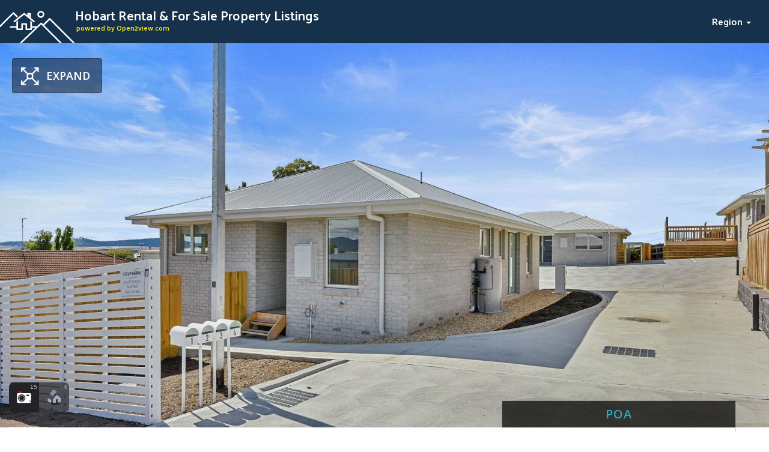

--- FILE ---
content_type: text/html; charset=utf-8
request_url: https://hobartrentalproperties.com.au/properties/801758
body_size: 10180
content:
<!DOCTYPE html>
<html lang='en'>
  <head>
    <title>Hobart Rental &amp; For Sale Property Listings</title>

    <meta name="csrf-param" content="authenticity_token" />
<meta name="csrf-token" content="AdK5gATTJNT4lhE1UmxHhzLV2MJFhDYRVNGblLvm46afpnXgvKkQ3Ndip9N-CoH6YEjVeXHnaDI7OUL_bX8Viw" />

    <meta name="viewport" content="width=device-width, initial-scale=1">
    <meta name="msapplication-tap-highlight" content="no" />

    <meta name="robots" content="all" />

    <meta name="description" content="Hobart Rental &amp; For Sale Property Listings - Property #801758 - 17 Bryant Street" />
    <meta name="keywords" content="Tasmania, Hobart, australia, real estate australia, real estate, property, properties, housing, beach, bach, harcourts, houses, home, homes for sale, houses for sale, realtor, farms, commercial, rural, residential, businesses, rent, rental, to let, to buy, offices, auction, lifestyle block, for sale, agents, industrial listings, waterfront, premium real estate" />

    <link rel="stylesheet" media="all" href="/assets/public-b7cba62ac895289f71674e345b03873007d8b4ba42171347536c3b0784c595bd.css" data-turbolinks-track="reload" />

      <script src='https://api.mapbox.com/mapbox-gl-js/v0.44.2/mapbox-gl.js' data-mapbox-key="pk.eyJ1Ijoib3BlbjJ2aWV3IiwiYSI6ImNqZ3llZ3I2bzAyenQyeG16ZmlzYXNnZmwifQ.iqKqV5t2p1-1-qUsv0zSdw"></script>
      <link href='https://api.mapbox.com/mapbox-gl-js/v0.44.2/mapbox-gl.css' rel='stylesheet' />

    <script
      src="https://code.jquery.com/jquery-3.3.1.min.js"
      integrity="sha256-FgpCb/KJQlLNfOu91ta32o/NMZxltwRo8QtmkMRdAu8="
      crossorigin="anonymous">
    </script>

    <script src="https://code.jquery.com/ui/1.12.1/jquery-ui.min.js"></script>

    <script src="https://cdnjs.cloudflare.com/ajax/libs/bootstrap-select/1.12.4/js/bootstrap-select.min.js"></script>

    <script src="/assets/public-ca291876ed19330a010e6e485a578ea9f47afc8328bb34178a90d56c90a1de35.js" data-turbolinks-track="reload" defer="defer"></script>

    
  </head>

  <body class="properties show" data-property-id="801758">

    <section class='header'>

  <div class='header-strip'>
  <div class="header-top container-fluid">

    <div class='row'>
      <a href='/' class='wrapper'>
        <h1 class='title title-main' title='Hobart Rental &amp; For Sale Property Listings'>Hobart Rental &amp; For Sale Property Listings</h1>
        <span class='title title-sub'>powered by Open2view.com</span>
      </a>

      <div class='nav'>

        <!-- <li class='btn-menu'>-</li> -->
        <!--- <li class='button'>In this area</li>-->
        <div class='button'>

          <div class='title'>Region <span class='caret'></span></div>

          <div class='burger icon'></div>

          <div class='menu-list'>
  <ul>
    <li class='burger icon'></li>
    <li>
      <a title="East Coast Tas - Properties for sale" href="//eastcoasttaspropertiesforsale.com.au">East Coast Tas - Properties for sale</a>
    </li>
    <li>
      <a title="Avalonbeachproperty.com.au" href="//avalonbeachproperty.com.au">Avalonbeachproperty.com.au</a>
    </li>
    <li>
      <a title="Elanoraheightsproperty.com.au" href="//elanoraheightsproperty.com.au">Elanoraheightsproperty.com.au</a>
    </li>
    <li>
      <a title="Newportproperty.com.au" href="//newportproperty.com.au">Newportproperty.com.au</a>
    </li>
    <li>
      <a title="Belroseproperty.com.au" href="//belroseproperty.com.au">Belroseproperty.com.au</a>
    </li>
    <li>
      <a title="Lanecoveforsale.com.au" href="//lanecoveforsale.com.au">Lanecoveforsale.com.au</a>
    </li>
    <li>
      <a title="Kirribilliproperty.com.au" href="//kirribilliproperty.com.au">Kirribilliproperty.com.au</a>
    </li>
    <li>
      <a title="Rosevilleproperty.com" href="//rosevilleproperty.com.au">Rosevilleproperty.com</a>
    </li>
    <li>
      <a title="Deerparkpropertiesforsale" href="//deerparkpropertiesforsale.com.au">Deerparkpropertiesforsale</a>
    </li>
    <li>
      <a title="Daptoforsale.com" href="//daptoforsale.com.au">Daptoforsale.com</a>
    </li>
    <li>
      <a title="Araratpropertiesforsale" href="//araratpropertiesforsale.com.au">Araratpropertiesforsale</a>
    </li>
    <li>
      <a title="Echucapropertiesforsale" href="//echucapropertiesforsale.com.au">Echucapropertiesforsale</a>
    </li>
    <li>
      <a title="Heathcotepropertiesforsale" href="//heathcotepropertiesforsale.com.au">Heathcotepropertiesforsale</a>
    </li>
    <li>
      <a title="Maryboroughpropertiesforsale" href="//maryboroughpropertiesforsale.com.au">Maryboroughpropertiesforsale</a>
    </li>
    <li>
      <a title="Wedderburnpropertiesforsale" href="//wedderburnpropertiesforsale.com.au">Wedderburnpropertiesforsale</a>
    </li>
    <li>
      <a title="Ballaratpropertiesforsale" href="//ballaratpropertiesforsale.com.au">Ballaratpropertiesforsale</a>
    </li>
    <li>
      <a title="Castlemainepropertiesforsale" href="//castlemainepropertiesforsale.com.au">Castlemainepropertiesforsale</a>
    </li>
    <li>
      <a title="Countryliferealestate" href="//countryliferealestate.com.au">Countryliferealestate</a>
    </li>
    <li>
      <a title="West Gippsland Real Estate " href="//westgippslandrealestate.com.au">West Gippsland Real Estate </a>
    </li>
    <li>
      <a title="Traralgon Properties " href="//traralgonproperties.com.au">Traralgon Properties </a>
    </li>
    <li>
      <a title="Bairnsdale Properties" href="//bairnsdaleproperties.com.au">Bairnsdale Properties</a>
    </li>
    <li>
      <a title="Sale Properties" href="//saleproperties.com.au">Sale Properties</a>
    </li>
    <li>
      <a title="Central Gippsland Real Estate " href="//centralgippslandrealestate.com.au">Central Gippsland Real Estate </a>
    </li>
    <li>
      <a title="East Gippsland Real Estate " href="//eastgippslandrealestate.com.au">East Gippsland Real Estate </a>
    </li>
    <li>
      <a title="Hamiltonproperties" href="//hamiltonproperties.com.au">Hamiltonproperties</a>
    </li>
    <li>
      <a title="Bendigopropertyforsale" href="//bendigopropertyforsale.com.au">Bendigopropertyforsale</a>
    </li>
    <li>
      <a title="Bendigopropertysales" href="//bendigopropertysales.com.au">Bendigopropertysales</a>
    </li>
    <li>
      <a title="Bendigohousingmarket" href="//bendigohousingmarket.com.au">Bendigohousingmarket</a>
    </li>
    <li>
      <a title="Southcoastforsale" href="//southcoastforsale.com.au">Southcoastforsale</a>
    </li>
    <li>
      <a title="Winecoastrealestate" href="//winecoastrealestate.com.au">Winecoastrealestate</a>
    </li>
    <li>
      <a title="Subiaco Local Real Estate" href="//realestatesubiaco.com.au">Subiaco Local Real Estate</a>
    </li>
    <li>
      <a title="Properties for sale in Hobart, Tasmania" href="//propertiesforsaleinhobarttasmania.com.au">Properties for sale in Hobart, Tasmania</a>
    </li>
    <li>
      <a title="Hobart Real Estate Listings" href="//hobart-real-estate.com.au">Hobart Real Estate Listings</a>
    </li>
    <li>
      <a title="Hobart Rental &amp; For Sale Property Listings" href="//hobartrentalproperties.com.au">Hobart Rental &amp; For Sale Property Listings</a>
    </li>
    <li>
      <a title="Southern Tasmanian Real Estate" href="//southerntasmanianrealestate.com.au">Southern Tasmanian Real Estate</a>
    </li>
    <li>
      <a title="Rural Tasmanian Real Estate Listings" href="//ruraltasmanianrealestate.com.au">Rural Tasmanian Real Estate Listings</a>
    </li>
    <li>
      <a title="New Norfolk &amp; Derwent Valley Properties for sale" href="//newnorfolkpropertiesforsale.com.au">New Norfolk &amp; Derwent Valley Properties for sale</a>
    </li>
    <li>
      <a title="Tasman Peninsula Properties for sale" href="//tasmanpeninsulaproperties.com.au">Tasman Peninsula Properties for sale</a>
    </li>
    <li>
      <a title="Huon Valley TAS Properties for sale" href="//huonvalleyproperties.com.au">Huon Valley TAS Properties for sale</a>
    </li>
    <li>
      <a title="Kingborough Tas Real Estate" href="//kingboroughrealestate.com.au">Kingborough Tas Real Estate</a>
    </li>
    <li>
      <a title="Properties for Sale in Queensland" href="//queenslandpropertyforsale.com.au">Properties for Sale in Queensland</a>
    </li>
    <li>
      <a title="Properties for Sale in Carindale" href="//carindalepropertiesforsale.com.au">Properties for Sale in Carindale</a>
    </li>
    <li>
      <a title="Properties for Sale in Toowong" href="//toowongpropertiesforsale.com.au">Properties for Sale in Toowong</a>
    </li>
    <li>
      <a title="Properties for Sale in Everton Park" href="//evertonparkpropertiesforsale.com.au">Properties for Sale in Everton Park</a>
    </li>
    <li>
      <a title="Properties for Sale in Chermside " href="//chermsidepropertiesforsale.com.au">Properties for Sale in Chermside </a>
    </li>
    <li>
      <a title="Redlands Properties for Sale" href="//propertyforsaleinredlands.com.au">Redlands Properties for Sale</a>
    </li>
    <li>
      <a title="Inner Brisbane Properties for Sale" href="//innerbrisbanepropertiesforsale.com.au">Inner Brisbane Properties for Sale</a>
    </li>
    <li>
      <a title="Properties for Sale in Brisbane City" href="//brisbanecitypropertiesforsale.com.au">Properties for Sale in Brisbane City</a>
    </li>
    <li>
      <a title="Properties for Sale in Bribie Island" href="//bribieislandpropertiesforsale.com.au">Properties for Sale in Bribie Island</a>
    </li>
    <li>
      <a title="Properties for Sale in Aspley" href="//aspleypropertiesforsale.com.au">Properties for Sale in Aspley</a>
    </li>
    <li>
      <a title="Properties for Sale in Redcliffe" href="//redcliffepropertiesforsale.com.au">Properties for Sale in Redcliffe</a>
    </li>
    <li>
      <a title="Lismoreforsale.com.au" href="//lismoreforsale.com.au">Lismoreforsale.com.au</a>
    </li>
    <li>
      <a title="Stgeorgeforsale.com.au" href="//stgeorgeforsale.com.au">Stgeorgeforsale.com.au</a>
    </li>
    <li>
      <a title="Portmacquarieproperty.com" href="//portmacquarieproperty.com.au">Portmacquarieproperty.com</a>
    </li>
    <li>
      <a title="Realestatemansfield" href="//realestatemansfield.com.au">Realestatemansfield</a>
    </li>
    <li>
      <a title="Highcountryproperties" href="//highcountryproperties.com.au">Highcountryproperties</a>
    </li>
    <li>
      <a title="Circularheadrealestate" href="//circularheadrealestate.com.au">Circularheadrealestate</a>
    </li>
    <li>
      <a title="Westcoasttasmaniarealestate" href="//westcoasttasmaniarealestate.com.au">Westcoasttasmaniarealestate</a>
    </li>
    <li>
      <a title="Portsorellrealestate" href="//portsorellrealestate.com.au">Portsorellrealestate</a>
    </li>
    <li>
      <a title="Shearwaterrealestate" href="//shearwaterrealestate.com.au">Shearwaterrealestate</a>
    </li>
    <li>
      <a title="Wynyardrealestate" href="//wynyardrealestate.com.au">Wynyardrealestate</a>
    </li>
    <li>
      <a title="Pottsville Property" href="//pottsvilleproperty.com.au">Pottsville Property</a>
    </li>
    <li>
      <a title="Cronulla Property" href="//cronullaproperty.com.au">Cronulla Property</a>
    </li>
    <li>
      <a title="Sorrento Real Estate" href="//sorrentoproperty.com.au">Sorrento Real Estate</a>
    </li>
    <li>
      <a title="Warwick Real Estate" href="//warwickproperty.com.au">Warwick Real Estate</a>
    </li>
    <li>
      <a title="Real Estate for Sale in Brisbane Bayside" href="//realestatebrissybayside.com.au">Real Estate for Sale in Brisbane Bayside</a>
    </li>
    <li>
      <a title="Brisbane Real Estate for Sale" href="//brisbanerealestateforsale.com.au">Brisbane Real Estate for Sale</a>
    </li>
    <li>
      <a title="Properties for Sale Brisbane Bayside" href="//propertiesforsalebrisbanebayside.com.au">Properties for Sale Brisbane Bayside</a>
    </li>
    <li>
      <a title="Brisbane Bayside Real Estate" href="//brisbanebaysiderealestate.com.au">Brisbane Bayside Real Estate</a>
    </li>
    <li>
      <a title="Real Estate for Sale Redlands" href="//realestateforsaleredlands.com.au">Real Estate for Sale Redlands</a>
    </li>
    <li>
      <a title="Real Estate for Sale Brisbane" href="//realestateforsalebrisbane.com.au">Real Estate for Sale Brisbane</a>
    </li>
    <li>
      <a title="Inner Brisbane Real Estate" href="//innerbrisbanerealestate.com.au">Inner Brisbane Real Estate</a>
    </li>
    <li>
      <a title="Brisbane Property for Sale" href="//brisbanepropertyforsale.com.au">Brisbane Property for Sale</a>
    </li>
    <li>
      <a title="Redlands Property for Sale" href="//redlandspropertyforsale.com.au">Redlands Property for Sale</a>
    </li>
    <li>
      <a title="Redland Properties for Sale" href="//redlandspropertiesforsale.com.au">Redland Properties for Sale</a>
    </li>
    <li>
      <a title="Paradise Point Property for Sale" href="//paradisepointpropertyforsale.com.au">Paradise Point Property for Sale</a>
    </li>
    <li>
      <a title="Runaway Bay Properties for Sale" href="//runawaybaypropertiesforsale.com.au">Runaway Bay Properties for Sale</a>
    </li>
    <li>
      <a title="Hope Island Properties for Sale" href="//hopeislandpropertiesforsale.com.au">Hope Island Properties for Sale</a>
    </li>
    <li>
      <a title="Helensvale Properties for Sale" href="//helensvalepropertiesforsale.com.au">Helensvale Properties for Sale</a>
    </li>
    <li>
      <a title="Oxenford Properties for Sale" href="//oxenfordpropertiesforsale.com.au">Oxenford Properties for Sale</a>
    </li>
    <li>
      <a title="Coomera Properties for Sale" href="//coomerapropertiesforsale.com.au">Coomera Properties for Sale</a>
    </li>
    <li>
      <a title="Pimpama Properties for Sale" href="//pimpamapropertiesforsale.com.au">Pimpama Properties for Sale</a>
    </li>
    <li>
      <a title="Ormeau Properties for Sale" href="//ormeaupropertiesforsale.com.au">Ormeau Properties for Sale</a>
    </li>
    <li>
      <a title="Mount Tamborine Property for Sale" href="//mounttamborinepropertyforsale.com.au">Mount Tamborine Property for Sale</a>
    </li>
    <li>
      <a title="Jimboomba Properties for Sale" href="//jimboombapropertiesforsale.com.au">Jimboomba Properties for Sale</a>
    </li>
    <li>
      <a title="Pacific Pines Properties for Sale" href="//pacificpinespropertiesforsale.com.au">Pacific Pines Properties for Sale</a>
    </li>
    <li>
      <a title="Nerang Properties for Sale" href="//nerangpropertiesforsale.com.au">Nerang Properties for Sale</a>
    </li>
    <li>
      <a title="Southport Properties for Sale" href="//southportpropertiesforsale.com.au">Southport Properties for Sale</a>
    </li>
    <li>
      <a title="Surfers Paradise Properties for Sale" href="//surfersparadisepropertiesforsale.com.au">Surfers Paradise Properties for Sale</a>
    </li>
    <li>
      <a title="Broadbeach Properties for Sale" href="//broadbeachpropertiesforsale.com.au">Broadbeach Properties for Sale</a>
    </li>
    <li>
      <a title="Robina Properties for Sale" href="//robinapropertiesforsale.com.au">Robina Properties for Sale</a>
    </li>
    <li>
      <a title="Burleigh Heads Properties for Sale" href="//burleighpropertiesforsale.com.au">Burleigh Heads Properties for Sale</a>
    </li>
    <li>
      <a title="Palm Beach Properties for Sale" href="//palmbeachpropertiesforsale.com.au">Palm Beach Properties for Sale</a>
    </li>
    <li>
      <a title="Tugun Properties for Sale" href="//tugunpropertiesforsale.com.au">Tugun Properties for Sale</a>
    </li>
    <li>
      <a title="Gold Coast Properties for Sale" href="//goldcoastpropertiesforsale.com.au">Gold Coast Properties for Sale</a>
    </li>
    <li>
      <a title="Far North Qld Properties for Sale" href="//farnorthqldpropertiesforsale.com.au">Far North Qld Properties for Sale</a>
    </li>
    <li>
      <a title="Port Douglas Property for Sale" href="//portdouglaspropertyforsale.com.au">Port Douglas Property for Sale</a>
    </li>
    <li>
      <a title="Fraser Coast Properties for Sale" href="//frasercoastpropertiesforsale.com.au">Fraser Coast Properties for Sale</a>
    </li>
    <li>
      <a title="Hervey Bay Property for Sale" href="//herveybaypropertyforsale.com.au">Hervey Bay Property for Sale</a>
    </li>
    <li>
      <a title="Gladstone Property for Sale" href="//gladstonepropertyforsale.com.au">Gladstone Property for Sale</a>
    </li>
    <li>
      <a title="Bundaberg Property for Sale" href="//bundabergpropertyforsale.com.au">Bundaberg Property for Sale</a>
    </li>
    <li>
      <a title="Mackay Property for Sale" href="//mackaypropertyforsale.com.au">Mackay Property for Sale</a>
    </li>
    <li>
      <a title="Rockhampton Property for Sale" href="//rockhamptonpropertyforsale.com.au">Rockhampton Property for Sale</a>
    </li>
    <li>
      <a title="Townsville Property for Sale" href="//townsvillepropertyforsale.com.au">Townsville Property for Sale</a>
    </li>
    <li>
      <a title="Cairns Properties for Sale" href="//cairnspropertiesforsale.com.au">Cairns Properties for Sale</a>
    </li>
    <li>
      <a title="Sunshine Coast Hinterland Real Estate" href="//sunshinecoasthinterlandrealestate.com.au">Sunshine Coast Hinterland Real Estate</a>
    </li>
    <li>
      <a title="Bribie Island Property for Sale" href="//bribieislandpropertyforsale.com.au">Bribie Island Property for Sale</a>
    </li>
    <li>
      <a title="Gympie Property for Sale" href="//gympiepropertyforsale.com.au">Gympie Property for Sale</a>
    </li>
    <li>
      <a title="Maroochydore Property for Sale" href="//maroochydorepropertyforsale.com.au">Maroochydore Property for Sale</a>
    </li>
    <li>
      <a title="Nambour Property for Sale" href="//nambourpropertyforsale.com.au">Nambour Property for Sale</a>
    </li>
    <li>
      <a title="Caloundra Property for Sale" href="//caloundrapropertyforsale.com.au">Caloundra Property for Sale</a>
    </li>
    <li>
      <a title="Southcoast Property For Sale" href="//southcoastpropertyforsale.com.au">Southcoast Property For Sale</a>
    </li>
    <li>
      <a title="Northern Beaches Forsale" href="//northernbeachesforsale.com.au">Northern Beaches Forsale</a>
    </li>
    <li>
      <a title="Wollongong For Sale" href="//wollongongforsale.com.au">Wollongong For Sale</a>
    </li>
    <li>
      <a title="Murwillumbah Property" href="//murwillumbahproperty.com.au">Murwillumbah Property</a>
    </li>
    <li>
      <a title="Casuarina Property" href="//casuarinaproperty.com.au">Casuarina Property</a>
    </li>
    <li>
      <a title="Sydney East For Sale" href="//sydneyeastforsale.com.au">Sydney East For Sale</a>
    </li>
    <li>
      <a title="Sydney CBD Realestate" href="//sydneycbdrealestate.com.au">Sydney CBD Realestate</a>
    </li>
    <li>
      <a title="Central Coast Property " href="//centralcoastforsale.com.au">Central Coast Property </a>
    </li>
    <li>
      <a title="Tweed Heads Property" href="//tweedheadsproperty.com.au">Tweed Heads Property</a>
    </li>
    <li>
      <a title="South Sydney Real Estate" href="//realestatesouthsydney.com.au">South Sydney Real Estate</a>
    </li>
    <li>
      <a title="ACT For Sale" href="//actforsale.com.au">ACT For Sale</a>
    </li>
    <li>
      <a title="Kingscliff Property" href="//kingscliffproperty.com.au">Kingscliff Property</a>
    </li>
    <li>
      <a title="Brassall Property For Sale" href="//brassallpropertyforsale.com.au">Brassall Property For Sale</a>
    </li>
    <li>
      <a title="Scarborough Real Estate" href="//scarboroughproperty.com.au">Scarborough Real Estate</a>
    </li>
    <li>
      <a title="Noosa Hinterland Property for Sale" href="//noosahinterlandpropertyforsale.com.au">Noosa Hinterland Property for Sale</a>
    </li>
    <li>
      <a title="Tewantin Property for Sale" href="//tewantinforsale.com.au">Tewantin Property for Sale</a>
    </li>
    <li>
      <a title="North Lakes Property for Sale" href="//northlakesforsale.com.au">North Lakes Property for Sale</a>
    </li>
    <li>
      <a title="Harristown Real Estate" href="//harristownrealestate.com.au">Harristown Real Estate</a>
    </li>
    <li>
      <a title="North Toowoomba Real Estate" href="//northtoowoombarealestate.com.au">North Toowoomba Real Estate</a>
    </li>
    <li>
      <a title="Centenary Heights Real Estate" href="//centenaryheightsrealestate.com.au">Centenary Heights Real Estate</a>
    </li>
    <li>
      <a title="Forest Lake Property for Sale" href="//forestlakeproperty.com.au">Forest Lake Property for Sale</a>
    </li>
    <li>
      <a title="Brassall Realestate" href="//brassallrealestate.com.au">Brassall Realestate</a>
    </li>
    <li>
      <a title="Ripley Real Estate" href="//ripleyvaleyrealestate.com.au">Ripley Real Estate</a>
    </li>
    <li>
      <a title="Flinders View Real Estate" href="//flindersviewrealestate.com.au">Flinders View Real Estate</a>
    </li>
    <li>
      <a title="Yamanto Real Estate" href="//yamantorealestate.com.au">Yamanto Real Estate</a>
    </li>
    <li>
      <a title="Wilsonton Real Estate" href="//wilsontonrealestate.com.au">Wilsonton Real Estate</a>
    </li>
    <li>
      <a title="Perth Real Estate" href="//perthrealestateforsale.com.au">Perth Real Estate</a>
    </li>
    <li>
      <a title="Springfield Lakes Real Estate" href="//realestatespringfieldlakes.com.au">Springfield Lakes Real Estate</a>
    </li>
    <li>
      <a title="Wanneroo Real Estate" href="//realestatewanneroo.com.au">Wanneroo Real Estate</a>
    </li>
    <li>
      <a title="Your Secret Harbour Real Estate Website" href="//secretharbourrealestate.com.au">Your Secret Harbour Real Estate Website</a>
    </li>
    <li>
      <a title="Mandurah Real Estate" href="//propertymandurah.com.au">Mandurah Real Estate</a>
    </li>
    <li>
      <a title="Clare Valley Properties for sale" href="//clarevalleypropertiesforsale.com.au">Clare Valley Properties for sale</a>
    </li>
    <li>
      <a title="Copper Coast Properties for sale" href="//coppercoastpropertiesforsale.com.au">Copper Coast Properties for sale</a>
    </li>
    <li>
      <a title="Yorke Peninsula Properties for sale" href="//yorkepeninsulapropertiesforsale.com.au">Yorke Peninsula Properties for sale</a>
    </li>
    <li>
      <a title="Adelaide Properties For Sale" href="//adelaidepropertiesforsale.com.au">Adelaide Properties For Sale</a>
    </li>
    <li>
      <a title="Launceston Real Estate For Sale" href="//launcestonrealestateforsale.com.au">Launceston Real Estate For Sale</a>
    </li>
    <li>
      <a title="Real Estate in Brisbane" href="//realestateinbrisbane.com.au">Real Estate in Brisbane</a>
    </li>
    <li>
      <a title="Hobart Tasmania Properties for sale" href="//hobartproperties.com.au">Hobart Tasmania Properties for sale</a>
    </li>
  </ul>
</div>

          <div class='background'></div>
        </div>

        <!---<li class='button'>Selling <span class='caret'></span></li>-->
      </div>
    </div>

    <div class='header-icon'></div>
  </div>
</div>
  
  <div class="container-fluid flash-messages">
    <div class="flash-messages"></div>
  </div>

  <div class='container-fluid large-image-container'>
    <div class="large-image-header">
  <div class='large-image'>
    <div id="btn-gallery-show" class="box-center icon" style="display: none;" js-toggle-fullscreen-gallery="" data-gallery-id="gallery-property">Expand</div>
    


      <div class="o2v-gallery inline -no-thumbnails -full-width" data-version="6.0.18" data-gallery-id="gallery-property">
  <div class='foreground'>
    <!-- VERSION: Gallery v6.0.18, Swiper 4.5.3, GUID: gallery-property -->
<div class='container-media'>

  <div class='btn-close' title='Close Popup'>&#10799;</div>

  <div class="image-swiper swiper-container" data-init-selected='1'>

      

    <div class="swiper-wrapper">
      

      <script class='swiper-data' type='application/json'>
        [{"media_type":"photo","html":"\u003cimg src=\"https://au-assets.open2view.io/property_photo_tour/1600/801758/24ea42a8aefa9a1b51b92057fc0436a625251675.jpg\" srcset=\"\" class='swiper-lazy'\u003e\n\u003cdiv class=\"spaceball\"\u003e\u003c/div\u003e"},{"media_type":"photo","html":"\u003cimg src=\"https://au-assets.open2view.io/property_photo_tour/1600/801758/d490440df934a0e39361ea693143bd7d6d5b77ba.jpg\" srcset=\"\" class='swiper-lazy'\u003e\n\u003cdiv class=\"spaceball\"\u003e\u003c/div\u003e"},{"media_type":"photo","html":"\u003cimg src=\"https://au-assets.open2view.io/property_photo_tour/1600/801758/d39ccc505655457a29dc0fbfe23abb8dcc135d0d.jpg\" srcset=\"\" class='swiper-lazy'\u003e\n\u003cdiv class=\"spaceball\"\u003e\u003c/div\u003e"},{"media_type":"photo","html":"\u003cimg src=\"https://au-assets.open2view.io/property_photo_tour/1600/801758/b9c0226811815dc1048c871fb8ff9f004093f52f.jpg\" srcset=\"\" class='swiper-lazy'\u003e\n\u003cdiv class=\"spaceball\"\u003e\u003c/div\u003e"},{"media_type":"photo","html":"\u003cimg src=\"https://au-assets.open2view.io/property_photo_tour/1600/801758/4d9dc0e6eedeb5aad8c7ee75d0a9a5641af8fa5f.jpg\" srcset=\"\" class='swiper-lazy'\u003e\n\u003cdiv class=\"spaceball\"\u003e\u003c/div\u003e"},{"media_type":"photo","html":"\u003cimg src=\"https://au-assets.open2view.io/property_photo_tour/1600/801758/4acbb1dfd3b4a31bf8dfbb5151122880fb7853e3.jpg\" srcset=\"\" class='swiper-lazy'\u003e\n\u003cdiv class=\"spaceball\"\u003e\u003c/div\u003e"},{"media_type":"photo","html":"\u003cimg src=\"https://au-assets.open2view.io/property_photo_tour/1600/801758/cddb7eb1c47839b7223d93bc412edfd6ae4dd74b.jpg\" srcset=\"\" class='swiper-lazy'\u003e\n\u003cdiv class=\"spaceball\"\u003e\u003c/div\u003e"},{"media_type":"photo","html":"\u003cimg src=\"https://au-assets.open2view.io/property_photo_tour/1600/801758/fd13f8378b850898f83ea7651da9b4a932db6d36.jpg\" srcset=\"\" class='swiper-lazy'\u003e\n\u003cdiv class=\"spaceball\"\u003e\u003c/div\u003e"},{"media_type":"photo","html":"\u003cimg src=\"https://au-assets.open2view.io/property_photo_tour/1600/801758/6b09e378404b7a68aac85723f5b2374e8ee167ba.jpg\" srcset=\"\" class='swiper-lazy'\u003e\n\u003cdiv class=\"spaceball\"\u003e\u003c/div\u003e"},{"media_type":"photo","html":"\u003cimg src=\"https://au-assets.open2view.io/property_photo_tour/1600/801758/d487e720e8372c3ff68127898f6e2fc3cf338aeb.jpg\" srcset=\"\" class='swiper-lazy'\u003e\n\u003cdiv class=\"spaceball\"\u003e\u003c/div\u003e"},{"media_type":"photo","html":"\u003cimg src=\"https://au-assets.open2view.io/property_photo_tour/1600/801758/02c3c3f68c3b958b472dc213fcad6190d53efd8d.jpg\" srcset=\"\" class='swiper-lazy'\u003e\n\u003cdiv class=\"spaceball\"\u003e\u003c/div\u003e"},{"media_type":"photo","html":"\u003cimg src=\"https://au-assets.open2view.io/property_photo_tour/1600/801758/69d085f1cf34c69e15d6e4689caa3439948c1a62.jpg\" srcset=\"\" class='swiper-lazy'\u003e\n\u003cdiv class=\"spaceball\"\u003e\u003c/div\u003e"},{"media_type":"photo","html":"\u003cimg src=\"https://au-assets.open2view.io/property_photo_tour/1600/801758/0fa9971d1e2c1a5da2b5c2553f766770ff2cb1db.jpg\" srcset=\"\" class='swiper-lazy'\u003e\n\u003cdiv class=\"spaceball\"\u003e\u003c/div\u003e"},{"media_type":"photo","html":"\u003cimg src=\"https://au-assets.open2view.io/property_photo_tour/1600/801758/277bdaa78d0b3ee9ee5015166885eb13c4e7c018.jpg\" srcset=\"\" class='swiper-lazy'\u003e\n\u003cdiv class=\"spaceball\"\u003e\u003c/div\u003e"},{"media_type":"photo","html":"\u003cimg src=\"https://au-assets.open2view.io/property_photo_tour/1600/801758/56ee4d6ed90266780db722d619730fc18fbfdfaf.jpg\" srcset=\"\" class='swiper-lazy'\u003e\n\u003cdiv class=\"spaceball\"\u003e\u003c/div\u003e"},{"media_type":"floorplan","html":"\u003cdiv class='floorplan' data-width='' data-height=''\u003e\n  \u003cdiv class='wrapper-image'\u003e\n\n    \u003cimg src=\"https://au-assets.open2view.io/property_floor_plan/1600/801758/2d49ef0a79997813bcfc050406cb309c3320d25c.jpg\" class='swiper-lazy'\u003e\n\n    \u003cdiv class='image-shadow'\u003e\n    \u003c/div\u003e\n  \u003c/div\u003e\n\n  \u003cdiv class='wrapper-floorplan-large-images'\u003e\n  \u003c/div\u003e\n\u003c/div\u003e"},{"media_type":"floorplan","html":"\u003cdiv class='floorplan' data-width='' data-height=''\u003e\n  \u003cdiv class='wrapper-image'\u003e\n\n    \u003cimg src=\"https://au-assets.open2view.io/property_floor_plan/1600/801758/8b1bac85840506a65e35eb9ac57dc15fe185ae16.jpg\" class='swiper-lazy'\u003e\n\n    \u003cdiv class='image-shadow'\u003e\n    \u003c/div\u003e\n  \u003c/div\u003e\n\n  \u003cdiv class='wrapper-floorplan-large-images'\u003e\n  \u003c/div\u003e\n\u003c/div\u003e"},{"media_type":"floorplan","html":"\u003cdiv class='floorplan' data-width='' data-height=''\u003e\n  \u003cdiv class='wrapper-image'\u003e\n\n    \u003cimg src=\"https://au-assets.open2view.io/property_floor_plan/1600/801758/735cce32835aa5f1b5a4f3a512b5e63dd80349e8.jpg\" class='swiper-lazy'\u003e\n\n    \u003cdiv class='image-shadow'\u003e\n    \u003c/div\u003e\n  \u003c/div\u003e\n\n  \u003cdiv class='wrapper-floorplan-large-images'\u003e\n  \u003c/div\u003e\n\u003c/div\u003e"},{"media_type":"floorplan","html":"\u003cdiv class='floorplan' data-width='' data-height=''\u003e\n  \u003cdiv class='wrapper-image'\u003e\n\n    \u003cimg src=\"https://au-assets.open2view.io/property_floor_plan/1600/801758/8549fff93fe7ce4e594c33fae8818eadc603c5aa.jpg\" class='swiper-lazy'\u003e\n\n    \u003cdiv class='image-shadow'\u003e\n    \u003c/div\u003e\n  \u003c/div\u003e\n\n  \u003cdiv class='wrapper-floorplan-large-images'\u003e\n  \u003c/div\u003e\n\u003c/div\u003e"}]
      </script>
    </div>

    <div class="swiper-button -prev">
      <svg width="100%" height="100%" viewBox="0 0 73 353" preserveAspectRatio="none" xmlns="http://www.w3.org/2000/svg">
        <path d="M0 0L62 174.5L0 349"
          transform="translate(68 2) scale(-1 1)"
          stroke="white"
          fill="transparent"
          stroke-width="10">
        </path>
</svg>    </div>

    <div class="swiper-button -next">
      <svg width="100%" height="100%" viewBox="0 0 73 353" preserveAspectRatio="none" xmlns="http://www.w3.org/2000/svg">
        <path d="M0 0L62 174.5L0 349"
          transform="translate(5 2)"
          stroke="white"
          fill="transparent"
          stroke-width="10">
        </path>
</svg>    </div>
  </div>

  <div class='bar'>
    <div class='count hidden' data-idx=0 data-total="19"></div>
  </div>

  <div class="swiper-scrollbar"></div>

  <footer class="bottom thumbs-swiper swiper-container">
    <div class='wrapper-buttons'>
  <ul class='buttons media-type -hidden'>
    <li data-media-type="photo" data-start-index="0" data-count="15" class="btn-gallery icon photo selected" title="Photography">photo</li><li data-media-type="floorplan" data-start-index="15" data-count="4" class="btn-gallery icon floorplan" title="Floor Plan">floorplan</li>
  </ul>
</div>
  
  <div class="swiper-wrapper">
    <div class="swiper-slide"
      data-media-type="photo"
      data-media-idx="1">
        <img src="https://au-assets.open2view.io/property_photo_tour/280/801758/24ea42a8aefa9a1b51b92057fc0436a625251675.jpg" alt=''>
    </div>
    <div class="swiper-slide"
      data-media-type="photo"
      data-media-idx="2">
        <img src="https://au-assets.open2view.io/property_photo_tour/280/801758/d490440df934a0e39361ea693143bd7d6d5b77ba.jpg" alt=''>
    </div>
    <div class="swiper-slide"
      data-media-type="photo"
      data-media-idx="3">
        <img src="https://au-assets.open2view.io/property_photo_tour/280/801758/d39ccc505655457a29dc0fbfe23abb8dcc135d0d.jpg" alt=''>
    </div>
    <div class="swiper-slide"
      data-media-type="photo"
      data-media-idx="4">
        <img src="https://au-assets.open2view.io/property_photo_tour/280/801758/b9c0226811815dc1048c871fb8ff9f004093f52f.jpg" alt=''>
    </div>
    <div class="swiper-slide"
      data-media-type="photo"
      data-media-idx="5">
        <img src="https://au-assets.open2view.io/property_photo_tour/280/801758/4d9dc0e6eedeb5aad8c7ee75d0a9a5641af8fa5f.jpg" alt=''>
    </div>
    <div class="swiper-slide"
      data-media-type="photo"
      data-media-idx="6">
        <img src="https://au-assets.open2view.io/property_photo_tour/280/801758/4acbb1dfd3b4a31bf8dfbb5151122880fb7853e3.jpg" alt=''>
    </div>
    <div class="swiper-slide"
      data-media-type="photo"
      data-media-idx="7">
        <img src="https://au-assets.open2view.io/property_photo_tour/280/801758/cddb7eb1c47839b7223d93bc412edfd6ae4dd74b.jpg" alt=''>
    </div>
    <div class="swiper-slide"
      data-media-type="photo"
      data-media-idx="8">
        <img src="https://au-assets.open2view.io/property_photo_tour/280/801758/fd13f8378b850898f83ea7651da9b4a932db6d36.jpg" alt=''>
    </div>
    <div class="swiper-slide"
      data-media-type="photo"
      data-media-idx="9">
        <img src="https://au-assets.open2view.io/property_photo_tour/280/801758/6b09e378404b7a68aac85723f5b2374e8ee167ba.jpg" alt=''>
    </div>
    <div class="swiper-slide"
      data-media-type="photo"
      data-media-idx="10">
        <img src="https://au-assets.open2view.io/property_photo_tour/280/801758/d487e720e8372c3ff68127898f6e2fc3cf338aeb.jpg" alt=''>
    </div>
    <div class="swiper-slide"
      data-media-type="photo"
      data-media-idx="11">
        <img src="https://au-assets.open2view.io/property_photo_tour/280/801758/02c3c3f68c3b958b472dc213fcad6190d53efd8d.jpg" alt=''>
    </div>
    <div class="swiper-slide"
      data-media-type="photo"
      data-media-idx="12">
        <img src="https://au-assets.open2view.io/property_photo_tour/280/801758/69d085f1cf34c69e15d6e4689caa3439948c1a62.jpg" alt=''>
    </div>
    <div class="swiper-slide"
      data-media-type="photo"
      data-media-idx="13">
        <img src="https://au-assets.open2view.io/property_photo_tour/280/801758/0fa9971d1e2c1a5da2b5c2553f766770ff2cb1db.jpg" alt=''>
    </div>
    <div class="swiper-slide"
      data-media-type="photo"
      data-media-idx="14">
        <img src="https://au-assets.open2view.io/property_photo_tour/280/801758/277bdaa78d0b3ee9ee5015166885eb13c4e7c018.jpg" alt=''>
    </div>
    <div class="swiper-slide"
      data-media-type="photo"
      data-media-idx="15">
        <img src="https://au-assets.open2view.io/property_photo_tour/280/801758/56ee4d6ed90266780db722d619730fc18fbfdfaf.jpg" alt=''>
    </div>
    <div class="swiper-slide"
      data-media-type="floorplan"
      data-media-idx="16">
        <img src="https://au-assets.open2view.io/property_floor_plan/280/801758/2d49ef0a79997813bcfc050406cb309c3320d25c.jpg" alt=''>
    </div>
    <div class="swiper-slide"
      data-media-type="floorplan"
      data-media-idx="17">
        <img src="https://au-assets.open2view.io/property_floor_plan/280/801758/8b1bac85840506a65e35eb9ac57dc15fe185ae16.jpg" alt=''>
    </div>
    <div class="swiper-slide"
      data-media-type="floorplan"
      data-media-idx="18">
        <img src="https://au-assets.open2view.io/property_floor_plan/280/801758/735cce32835aa5f1b5a4f3a512b5e63dd80349e8.jpg" alt=''>
    </div>
    <div class="swiper-slide"
      data-media-type="floorplan"
      data-media-idx="19">
        <img src="https://au-assets.open2view.io/property_floor_plan/280/801758/8549fff93fe7ce4e594c33fae8818eadc603c5aa.jpg" alt=''>
    </div>
  </div>

    <div class="swiper-scrollbar"></div>
</footer>
</div>
  </div>
</div>
  </div>
</div>
<div class='large-image-filler'></div>  </div>
</section>
<!-- Only for XS screens -->
<div class='header-xs container-fluid visible-xs-block'>
  <div class='banner'>
    <div class='price'>POA</div>
    <div class='property-id hidden-xs'>#801758</div>
  </div>

  <h2 class='address'>17 Bryant Street</h2>
  <div class='region'>East Tasmania</div>
</div>

<!-- Icons and the right float box -->
<div id='float-details' class='container'>
  <div class='placeholder-navigation-bar'></div>

  <span class='screen-lock-full md-or-under md-or-over'>
    <span class='screen-lock-wrapper'>
      <div id='navigation-bar' class='navigation col-xs-12 col-sm-12 col-md-7 col-lg-8 col-left'>
        <div class='scroll-area'>
          <a data-scroll-to='section.header' class='lock-only selected'>Overview</a>
          <a data-scroll-to='#right-box' data-highlight='.agents'>Agents</a>
          <a data-scroll-to='.details.container' data-highlight='.details.container .content'>Property Description</a>
          <a data-scroll-to='#questions' data-highlight='#questions'>Questions</a>
          <a data-scroll-to='.container.map'>Location</a>
          <a data-scroll-to='#photographer' data-highlight='#photographer'>Photographer</a>
        </div>

        <div class='shadow-bottom'></div>
      </div>
    </span>
  </span>

  <div class='counts content md-or-under col-xs-12 col-sm-12 col-md-7 col-lg-8 col-left'>
    <div class="count bedrooms blank"><div class="icon"></div><div class="number">N/A</div><div class="title bedrooms" data-title="Bedrooms"></div></div>
    <div class="count bathrooms blank"><div class="icon"></div><div class="number">N/A</div><div class="title bathrooms" data-title="Bathrooms"></div></div>
    <div class="count garages blank"><div class="icon"></div><div class="number">N/A</div><div class="title garages" data-title="Garages"></div></div>
    <div class="count floor-area blank"><div class="icon"></div><div class="number">N/A<sub>sqm</sub></div><div class="title floor-area" data-title="Floor Area"></div></div>
    <div class="count lot-size blank"><div class="icon"></div><div class="number">N/A<sub>sqm</sub></div><div class="title lot-size" data-title="Lot Size"></div></div>
  </div>

  <div class='placeholder-right-box'></div>

  <span class='screen-lock-full md-or-over'>
    <span class='screen-lock-wrapper'>
      <div id='right-box' class='content col-xs-12 col-sm-12 col-md-5 col-lg-4 col-right'>

        <div class='header hidden-xs'>POA</div>

        <div class='visible-sm-block address'>
          17 Bryant Street
          <span class='region'>East Tasmania</span>
        </div>

        <div class='blocks'
          data-address='17 Bryant Street'
          data-openhomes='false'
          data-auction='false'>

          <div class='block address hidden-xs hidden-sm'>
            <div class='property-id'>ID# 801758</div>
            17 Bryant Street
            <div class='region'>East Tasmania</div>
          </div>

          

        </div>
      </span>
    </span>

    <div class='agents' data-count='2' data-agency-title='true'>
  

  <div class='title'>proudly marketed by</div>

  <div class='wrapper-agents hidden-lg'>
    <div class='details'>
        <div class='name'>Colin Miller</div>
        <div class='name'>Harcourts Hobart Property Management</div>

        <div class='name agency'>Harcourts Hobart</div>
    </div>

    <div class='photos'>
      <div class='image' style='background-image: url("https://au-assets.open2view.io/has_image/agents/25009_120_a2ee45c896cd1e935facfb66d9b70d79.png");'></div>
      <div class='image' style='background-image: url("https://au-assets.open2view.io/has_image/agents/35446_120_6ed6a00fef2f5b3c558d65daff2a446a.jpg");'></div>
    </div>
    
    <div class='button visible-sm'>
      <div class='btn grey action-modal-agents'>View Agents Details</div>
    </div>
  </div>

  <div class='wrapper-agents visible-lg'>

    <div class='agent'>
      <div class='details'>
        <div class='name'>Colin Miller</div>

        <div class="numbers"><a href="tel: 0417 246 760" class="mobile">0417 246 760</a><a href="tel: 0417 246 760" class="phone">0417 246 760</a></div>
        
        <div class='buttons'>
          <a href="/agents/25009" target='_blank' class='btn profile icon centered'>Profile</a>
          <a href="mailto:cmiller@harcourtshobart.com.au" class='btn turquoise icon email centered'>Email</a>
        </div>
      </div>

      <div class='photo'>
        <div class='image' style='background-image: url("https://au-assets.open2view.io/has_image/agents/25009_120_a2ee45c896cd1e935facfb66d9b70d79.png");'></div>
      </div>
    </div>
    <div class='agent'>
      <div class='details'>
        <div class='name'>Harcourts Hobart Property Management</div>

        <div class="numbers"><a href="tel: 0437 209 199" class="mobile">0437 209 199</a><a href="tel: 03 6220 9100" class="phone">03 6220 9100</a></div>
        
        <div class='buttons'>
          <a href="/agents/35446" target='_blank' class='btn profile icon centered'>Profile</a>
          <a href="mailto:propertymanagement@harcourtshobart.com.au" class='btn turquoise icon email centered'>Email</a>
        </div>
      </div>

      <div class='photo'>
        <div class='image' style='background-image: url("https://au-assets.open2view.io/has_image/agents/35446_120_6ed6a00fef2f5b3c558d65daff2a446a.jpg");'></div>
      </div>
    </div>

    <div class='name agency'>Harcourts Hobart</div>
  </div>

  <div class='btn action-modal-agents grey hidden-sm  hidden-lg'>View Agents Details</div>

  <div class='shadow-bottom'></div>
</div>


  </div>
</div>

<div class='container'>
  <hr class="hidden-xs hidden-sm col-sm-12 col-md-7 col-lg-8 col-left"></hr>
</div>

<!-- Property details -->
<div class='details container'>
  <div class='content limited-text col-sm-12 col-md-7 col-lg-8 col-left'>
    <div class='tagline'></div>
    

    <div class='divider'>
      <div class='btn-more icon arrow-down' data-btn='See More' data-btn-alt='Show Less'></div>
    </div>
  </div>
  <div class='space hidden-xs col-sm-12 col-md-5 col-lg-4 col-right'></div>
</div>

<!-- Contact -->
<div class='contact container' id='questions'>
  <div class="title col-sm-12 col-md-7 col-lg-8 col-left">Question</div>

  <div class='content col-sm-12 col-md-7 col-lg-8 col-left'>
    <iframe id="iframe-property-contact" src="https://regional.open2view.net/contacts/new?property_id=801758&amp;country_code=AU" frameborder="0"></iframe>
  </div>
</div>

<!-- Map -->
<div class='container map'>
  <div class='title'>Location</div>
  <div class='content col-sm-12 col-md-7 col-lg-8 col-left'>
    <div id='mapbox' style='width: 100%; height: 300px;'
      data-coordinates='147.5343914,-42.7955458'
      data-property-icon='/assets/icons/home-icon-f6b6553aebd1f6069681b78549617a1065714b78260fd36783739a7c56bba159.svg'>
    </div>
  </div>
</div>


<!-- Photographer and property details -->
<div id='photographer' class='photographer'>
  <div class='container'>

    <div class='property col-sm-12 col-md-7 col-lg-8 col-left'>
      <div class='views'>
      </div>
      
      <div class='uploaded-by'>
        <div class='name'>Upload by Rachael Bowes </div>
        Tasman Peninsula
      </div>
    </div>
    
    <div class='profile col-sm-12 col-md-5 col-lg-4 col-right'>
      <div class='title'>This property was photographed by</div>
      
      <div class='row'>

        <div class='photo'>
          <div class='image' style="background-image: url(https://au-assets.open2view.io/has_image/franchisees/481_md_f14b93dbb2cf15f6c651833ee2cc7363.jpg);"></div>
        </div>
        
        <div class='details'>
          <div class='name'>Rachael Bowes </div>
          <a href='mailto:rachael.bowes@open2view.com' title='rachael.bowes@open2view.com' class='email'>rachael.bowes@open2view.com</a>
          <a href='tel:0412902696' class='mobile'>0412902696</a>
        </div>
      </div>
      
      <div class='btn-group'>
        <a href='mailto:rachael.bowes@open2view.com' class='btn email icon centered turquoise'>email photographer</a>

        <a href='https://services.open2view.com/profiles/rachael_bowes_open2view' target='_blank' class='btn view icon centered'>view photographer profile</a>
      </div>
    </div>
  </div>
</div>

    <section class='footer'>
  <div class='container'>
  
    <div class='websites col-xs-12 col-sm-4'>
      <div class='title'>More</div>
      <div class='row'>
        <div class='col-xs-12 col-sm-6'>
          <a title="Tweed Heads Property" href="//tweedheadsproperty.com.au">Tweed Heads Property</a>
        </div>
        <div class='col-xs-12 col-sm-6'>
          <a title="Real Estate for Sale in Brisbane Bayside" href="//realestatebrissybayside.com.au">Real Estate for Sale in Brisbane Bayside</a>
        </div>
        <div class='col-xs-12 col-sm-6'>
          <a title="Echucapropertiesforsale" href="//echucapropertiesforsale.com.au">Echucapropertiesforsale</a>
        </div>
        <div class='col-xs-12 col-sm-6'>
          <a title="Hobart Rental &amp; For Sale Property Listings" href="//hobartrentalproperties.com.au">Hobart Rental &amp; For Sale Property Listings</a>
        </div>
        <div class='col-xs-12 col-sm-6'>
          <a title="Brassall Realestate" href="//brassallrealestate.com.au">Brassall Realestate</a>
        </div>
        <div class='col-xs-12 col-sm-6'>
          <a title="Hervey Bay Property for Sale" href="//herveybaypropertyforsale.com.au">Hervey Bay Property for Sale</a>
        </div>
        <div class='col-xs-12 col-sm-6'>
          <a title="Inner Brisbane Properties for Sale" href="//innerbrisbanepropertiesforsale.com.au">Inner Brisbane Properties for Sale</a>
        </div>
        <div class='col-xs-12 col-sm-6'>
          <a title="East Gippsland Real Estate " href="//eastgippslandrealestate.com.au">East Gippsland Real Estate </a>
        </div>
        <div class='col-xs-12 col-sm-6'>
          <a title="Copper Coast Properties for sale" href="//coppercoastpropertiesforsale.com.au">Copper Coast Properties for sale</a>
        </div>
        <div class='col-xs-12 col-sm-6'>
          <a title="Properties for Sale in Everton Park" href="//evertonparkpropertiesforsale.com.au">Properties for Sale in Everton Park</a>
        </div>
      </div>
    </div>
    
    <div class='links col-xs-12 col-sm-4' style='visibility: hidden;'>
      <div class='title'>Quick Links</div>
      <a href="/properties/801758">Latest Additions</a>
      <a href="/properties/801758">Recent Sales</a>
      <a href="/properties/801758">Local Salespeople</a>
      <a href="/properties/801758">Local Schools</a>
      <a href="/properties/801758">Contact Us</a>
    </div>
    
    <a href='https://www.open2view.com' class='logo col-xs-12 col-sm-4'>
      <div class='title'>brought to you by Open2view.com®</div>
      <div class='title-sub'>Copyright 2026 Open2view.com®</div>
    </a>
  </div>
</section>

    
<div class="modal-main animated agents"><div class="modal-full-window agents"><div class="modal-item">
  <div class='agents-wrapper modal-shadow'>
    <div class='btn-close action-modal-agents'>✕</div>

    <div class='agents'>
      <div class="agent">
        
        <div class='image' style='background-image: url("https://au-assets.open2view.io/has_image/agents/25009_120_a2ee45c896cd1e935facfb66d9b70d79.png");'></div>
        <div class='name'>Colin Miller</div>

        <div class='licences'></div>

        <div class="numbers"><a href="tel: 0417 246 760" class="mobile">0417 246 760</a><a href="tel: 0417 246 760" class="phone">0417 246 760</a></div>

        <div class='website'></div>

        <a href="/agents/25009" class='btn profile icon left'>Profile</a>

        <div class="buttons"><a href="mailto:cmiller@harcourtshobart.com.au" class="btn turquoise icon email centered">Email</a><a href="tel:0417 246 760" class="btn green icon call centered visible-xs">Call</a></div>
      </div>
      <div class="agent">
        
        <div class='image' style='background-image: url("https://au-assets.open2view.io/has_image/agents/35446_120_6ed6a00fef2f5b3c558d65daff2a446a.jpg");'></div>
        <div class='name'>Harcourts Hobart Property Management</div>

        <div class='licences'></div>

        <div class="numbers"><a href="tel: 0437 209 199" class="mobile">0437 209 199</a><a href="tel: 03 6220 9100" class="phone">03 6220 9100</a></div>

        <div class='website'>www.harcourtshobart.com.au</div>

        <a href="/agents/35446" class='btn profile icon left'>Profile</a>

        <div class="buttons"><a href="mailto:propertymanagement@harcourtshobart.com.au" class="btn turquoise icon email centered">Email</a><a href="tel:0437 209 199" class="btn green icon call centered visible-xs">Call</a></div>
      </div>
    </div>
  </div>
</div></div><div class="modal-background action-modal-window"></div></div>
</body>

  
</html>


--- FILE ---
content_type: text/html; charset=utf-8
request_url: https://regional.open2view.net/contacts/new?property_id=801758&country_code=AU
body_size: 1571
content:
<!DOCTYPE html>
<html lang="en">
<head>
  <meta charset="UTF-8">
  <meta http-equiv="X-UA-Compatible" content="IE=edge">
  <meta name="viewport" content="width=device-width, initial-scale=1.0">
  <meta name="robots" content="nofollow"/>

  <title>Contact Form</title>

  <link rel="stylesheet" media="all" href="/assets/contact-711f0c7a0e1b94bdb630e1e6a22aa91d875568b33935fb467955fe37f81f5b2f.css" data-turbolinks-track="reload" />

  <!-- <script src="https://js.hcaptcha.com/1/api.js?hl=en" async defer></script> -->
</head>

<body class="contacts new" data-property-id="801758">
  <div class="flash-messages"></div>

  <div class='contact container expand' id='questions'>
    <div class='content col-sm-12 col-md-7 col-lg-8 col-left'>
      <form class="new_email_service" id="new_email_service" action="/contacts" accept-charset="UTF-8" method="post"><input type="hidden" name="authenticity_token" value="8MGVPZLSFQBtqZ1XtsDxtvXg6z8rYA4Kix2EQJfYGUYZ2Z-9Ct_6pO4aQX_ROq4T7AEU_DHyT5Eca50ACKqBNQ" autocomplete="off" />
        <input type="hidden" name="property_id" id="property_id" value="801758" autocomplete="off" />
        <input type="hidden" name="country_code" id="country_code" value="au" autocomplete="off" />
        <input type="hidden" name="host" id="host" value="BAgiImhvYmFydHJlbnRhbHByb3BlcnRpZXMuY29tLmF1--47f6d1d0831cd4cb5e6ad80950a24bf16e253504" autocomplete="off" />

        <input type="hidden" name="spinner" value="004f49ef94724483aa52cd93d9079813" autocomplete="off" /><input type="hidden" name="timestamp" value="1768950815" autocomplete="off" /><input type="hidden" name="company_id" value="801758" autocomplete="off" /><div id="pot-8b32f7">Please leave this field blank:<br><input type="text" name="company_name" /></div><style type="text/css">          #pot-8b32f7 {
            display: none;
            position: absolute;
            left: -1000px;
            top: 0px;
          }
</style>

        <div class='box-slide'>
          <div class='field name'>
            <label for="email_service_from_name">YOUR NAME</label>
            <input placeholder="Name" inline_error="true" type="text" name="email_service[from_name]" id="email_service_from_name" />
          </div>

          <div class='field email'>
            <label for="email_service_from_email">YOUR EMAIL</label>
            <input placeholder="Email Address" inline_error="true" type="email" name="email_service[from_email]" id="email_service_from_email" />
          </div>
        </div>

        <div class='field question'>
          <label for="email_service_message">YOUR QUESTION</label>
          <textarea placeholder="Question here..." col="5" inline_error="true" name="email_service[message]" id="email_service_message">
</textarea>
        </div>

        <div class='field'>
          <label></label>
          <div class="h-captcha" data-sitekey="b30d4790-d277-458d-95a5-b3fd731ffc8c" data-callback="hcaptchaCallback1"></div><script src="https://hcaptcha.com/1/api.js" async="async" defer="defer"></script>
        </div>

        <input type="submit" name="commit" value="Ask" class="btn red" data-disable-with="Ask" />
</form>    </div>

    <div class='space hidden-xs hidden-sm'></div>
</div>
</body>
<script>
  window.hCaptchaFailCallback = function(){
    document.querySelector('#questions .btn').removeAttribute('disabled')
  }
</script>

<script>window.hcaptchaCallback1 = function(val){hCaptchaFailCallback(val)}</script>
</html>

--- FILE ---
content_type: image/svg+xml
request_url: https://hobartrentalproperties.com.au/assets/icons/more-info-icon-515072baf8aacdd8fbb4ddd120645cbfd0e5bffb2f5a5112ce0e70aee0be1b78.svg
body_size: 2240
content:
<svg xmlns="http://www.w3.org/2000/svg" width="61" height="61" viewBox="0 0 61 61">
  <path fill="#FFF" fill-rule="evenodd" d="M54.9276742,34.8874348 C53.620099,36.1925886 51.883327,36.9112312 50.033308,36.9112312 C48.1861439,36.9112312 46.4474686,36.1925886 45.1408451,34.8874348 C42.4429006,32.1915746 42.4429006,27.8074748 45.1408451,25.1125652 C46.4474686,23.8064608 48.1861439,23.0878182 50.033308,23.0878182 C51.883327,23.0878182 53.620099,23.8064608 54.9276742,25.1116146 C57.6246669,27.8074748 57.6246669,32.1915746 54.9276742,34.8874348 M79.9619338,1.65021626 C79.9400457,1.57416943 79.9229159,1.49622142 79.8915112,1.42302635 C79.8572516,1.34222659 79.8115721,1.26903151 79.7696993,1.19393527 C79.7392463,1.13785073 79.7145032,1.0808156 79.679292,1.02663223 C79.5098972,0.772825932 79.2929197,0.55609246 79.0397792,0.386888259 C78.9864865,0.351716599 78.9312904,0.328902549 78.8751427,0.298483816 C78.7990103,0.255707473 78.7238295,0.209128788 78.6419871,0.175858299 C78.5687096,0.145439567 78.4925771,0.128329029 78.4164446,0.10551498 C78.3479254,0.0855526862 78.2822611,0.0589362949 78.2118386,0.0456280993 C78.0633803,0.0152093664 77.912067,0 77.7607537,0 L66.2276361,0 C64.9533689,0 63.9208222,1.03138516 63.9208222,2.30421901 C63.9208222,3.57705287 64.9533689,4.60748744 66.2276361,4.60748744 L72.1926152,4.60748744 L56.3951275,20.3872051 C54.5241721,19.1466912 52.3306053,18.4793802 50.033308,18.4793802 C47.7369623,18.4793802 45.5433955,19.1466912 43.6733917,20.3881557 L27.8749524,4.60748744 L33.8399315,4.60748744 C35.1141987,4.60748744 36.1467453,3.57705287 36.1467453,2.30421901 C36.1467453,1.03138516 35.1141987,0 33.8399315,0 L22.3068139,0 C22.1555006,0 22.0041873,0.0152093664 21.8547773,0.0456280993 C21.7853064,0.0589362949 21.7215455,0.0846021008 21.6558812,0.103613809 C21.5787971,0.126427858 21.5007613,0.143538396 21.4246289,0.174907714 C21.3465931,0.208178203 21.2742672,0.251905132 21.2000381,0.292780304 C21.1429387,0.324149622 21.0829844,0.349815428 21.0268367,0.385937673 C20.7746479,0.55609246 20.5567187,0.771875347 20.3882756,1.02568165 C20.3521127,1.0808156 20.3273696,1.13785073 20.2950133,1.19488585 C20.2540921,1.2699821 20.2093643,1.341276 20.1751047,1.42207576 C20.1456033,1.49622142 20.1265702,1.57512001 20.1046821,1.65116684 C20.085649,1.71675724 20.0590027,1.78234763 20.0456795,1.85078978 C20.0161781,1.9990811 20,2.15117477 20,2.30231784 L20,13.8215117 C20,15.0943456 21.0325466,16.1257308 22.3068139,16.1257308 C23.5810811,16.1257308 24.6136277,15.0943456 24.6136277,13.8215117 L24.6136277,7.86324245 L40.4130187,23.6448613 C37.8730491,27.481424 37.8720974,32.5138231 40.4130187,36.3513364 L24.6136277,52.1339058 L24.6136277,46.1756365 C24.6136277,44.9018521 23.5810811,43.8714175 22.3068139,43.8714175 C21.0325466,43.8714175 20,44.9018521 20,46.1756365 L20,57.6948304 C20,57.8459735 20.0161781,57.9980671 20.0456795,58.1463585 C20.0590027,58.2148006 20.085649,58.2784898 20.1046821,58.3459814 C20.1265702,58.4220282 20.1456033,58.5009268 20.1751047,58.5760231 C20.2093643,58.6558722 20.2540921,58.7281167 20.2950133,58.8022624 C20.3273696,58.8602481 20.351161,58.9172832 20.3882756,58.9724172 C20.5567187,59.2252729 20.7746479,59.4420064 21.0268367,59.6121612 C21.0829844,59.649234 21.1429387,59.6739492 21.2000381,59.7043679 C21.2742672,59.7452431 21.3456414,59.7908712 21.4246289,59.8222405 C21.5007613,59.8536098 21.5778455,59.871671 21.6558812,59.894485 C21.7215455,59.9134967 21.7862581,59.9391625 21.855729,59.9524707 C22.0051389,59.9819389 22.1555006,59.9980988 22.3068139,59.9980988 L33.8399315,59.9980988 C35.1141987,59.9980988 36.1467453,58.9667137 36.1467453,57.6938798 C36.1467453,56.421046 35.1141987,55.3896608 33.8399315,55.3896608 L27.8749524,55.3896608 L43.67244,39.6118443 C45.5433955,40.8514077 47.7360107,41.5196692 50.033308,41.5196692 C52.3306053,41.5196692 54.5241721,40.8514077 56.3951275,39.6118443 L72.1926152,55.391562 L66.2276361,55.391562 C64.9533689,55.391562 63.9208222,56.4229471 63.9208222,57.695781 C63.9208222,58.9686148 64.9533689,60 66.2276361,60 L77.7607537,60 C77.912067,60 78.0633803,59.98384 78.2118386,59.9543719 C78.2822611,59.9401131 78.3460221,59.9153979 78.4145413,59.8954356 C78.4916254,59.8726216 78.5677579,59.855511 78.6419871,59.8241417 C78.7238295,59.7908712 78.797107,59.7452431 78.8741911,59.7024668 C78.9293871,59.6729986 78.9855348,59.649234 79.0397792,59.6140623 C79.2929197,59.4448581 79.5108489,59.2271741 79.679292,58.9743184 C79.7145032,58.920135 79.7392463,58.8621493 79.7706509,58.8060647 C79.8115721,58.7309685 79.8582033,58.6577734 79.8905596,58.5779242 C79.9229159,58.5037786 79.9400457,58.4258306 79.9619338,58.3497837 C79.9809669,58.2813416 80.0076132,58.2176524 80.0209364,58.1473091 C80.0504378,57.9980671 80.0666159,57.8478746 80.0666159,57.6967316 L80.0666159,46.1775377 C80.0666159,44.9037532 79.0350209,43.8733187 77.7607537,43.8733187 C76.4864865,43.8733187 75.4539399,44.9037532 75.4539399,46.1775377 L75.4539399,52.135807 L59.6564522,36.352287 C62.1964218,32.5157243 62.1964218,27.4823746 59.6564522,23.6467625 L75.4539399,7.86514362 L75.4539399,13.8234129 C75.4539399,15.0962468 76.4864865,16.1276319 77.7607537,16.1276319 C79.0350209,16.1276319 80.0666159,15.0962468 80.0666159,13.8234129 L80.0666159,2.30421901 C80.0666159,2.15212535 80.0504378,2.00098227 80.0209364,1.85269095 C80.0076132,1.78234763 79.9809669,1.71770782 79.9619338,1.65021626" transform="translate(-19.842 .286)"/>
</svg>


--- FILE ---
content_type: image/svg+xml
request_url: https://hobartrentalproperties.com.au/assets/open2view/gallery/icons_media/floorplan-icon-37bdf1dd66a956c5eed7e54a707beaf522e691aea400cf3e4c26c5d0b5b232da.svg
body_size: 611
content:
<svg xmlns="http://www.w3.org/2000/svg" width="23" height="27" viewBox="0 0 23 27">
  <g fill="none" fill-rule="evenodd" transform="translate(.907 .02)">
    <polyline fill="#232326" points="21.172 25.007 9.453 26.638 1.706 22.437 13.427 20.807 21.172 25.007"/>
    <polygon fill="#232326" points="10.798 18.54 11.603 14.104 16.71 16.615 16.701 21.868"/>
    <path fill="#A8AFB9" d="M15.2484205,8.85379878 L21.6744777,14.8420165 L21.6641198,20.2499349 C21.6636019,20.7640463 21.2767334,21.2304408 20.7997509,21.2971419 L16.7006017,21.8676926 L16.7099239,16.8461275 C16.7099239,16.6378149 16.5530013,16.4864547 16.3541291,16.5136482 L14.117335,16.8256041 C13.9189807,16.8533107 13.7610224,17.04777 13.7605045,17.2565956 L13.7506644,22.2781608 L9.71832391,22.8399892 C9.24134143,22.9061772 8.85240131,22.5475306 8.85343711,22.0334192 L8.86379503,16.5505904 L15.2484205,8.85379878"/>
    <polyline fill="#A8AFB9" points="5.908 23.184 .005 20.003 .016 14.521 5.917 17.701 5.908 23.184"/>
    <polyline fill="#8793A3" points="8.864 11.112 2.961 7.931 9.346 .234 15.248 3.415 8.864 11.112"/>
  </g>
</svg>


--- FILE ---
content_type: image/svg+xml
request_url: https://hobartrentalproperties.com.au/assets/icons/bed-icon-med-bbed85aed7ada268e3d79a63c8e5ef2b825fa0c5cb886949b1a7d54fdf23c27e.svg
body_size: 1524
content:
<?xml version="1.0" encoding="UTF-8" standalone="no"?>
<svg width="73px" height="63px" viewBox="0 0 73 63" version="1.1" xmlns="http://www.w3.org/2000/svg" xmlns:xlink="http://www.w3.org/1999/xlink">
    <!-- Generator: Sketch 41.2 (35397) - http://www.bohemiancoding.com/sketch -->
    <title>bed-icon-med</title>
    <desc>Created with Sketch.</desc>
    <defs></defs>
    <g id="Icons" stroke="none" stroke-width="1" fill="none" fill-rule="evenodd">
        <g id="Artboard" transform="translate(-198.000000, -670.000000)" fill="#A8AFB9">
            <g id="bed-icon-med" transform="translate(198.429093, 670.000000)">
                <path d="M70.6848066,34.5757815 C69.8176385,34.5757815 69.1138972,35.2797689 69.1138972,36.1474079 L69.1138972,41.3148797 L59.6893922,20.0973107 L59.6893922,7.85813216 C59.6893922,3.52673896 56.1644313,0 51.8353889,0 L20.4200552,0 C16.0911487,0 12.5661878,3.52673896 12.5661878,7.85813216 L12.5661878,20.0973107 L3.14154696,41.3148797 L3.14154696,36.1474079 C3.14154696,35.2797689 2.4379416,34.5757815 1.57090944,34.5757815 C0.703741325,34.5757815 0,35.2797689 0,36.1474079 L0,61.2934308 C0,62.1607978 0.703741325,62.8650573 1.57090944,62.8650573 C2.4379416,62.8650573 3.14154696,62.1607978 3.14154696,61.2934308 L3.14154696,59.7216684 L69.1138972,59.7216684 L69.1138972,61.2934308 C69.1138972,62.1607978 69.8176385,62.8650573 70.6848066,62.8650573 C71.5518388,62.8650573 72.2554441,62.1607978 72.2554441,61.2934308 L72.2554441,36.1474079 C72.2554441,35.2797689 71.5518388,34.5757815 70.6848066,34.5757815 L70.6848066,34.5757815 Z M15.1579029,22.002634 L17.8574361,22.002634 L17.7341182,22.9898488 C17.5644372,24.3318461 17.9822496,25.6802371 18.8742988,26.6956115 C19.7697471,27.707857 21.0577188,28.2894118 22.4085052,28.2894118 L29.8446961,28.2894118 C32.4426654,28.2894118 34.5570166,26.1739126 34.5570166,23.5745325 L34.5570166,22.002634 L37.6984276,22.002634 L37.6984276,23.5745325 C37.6984276,26.1739126 39.8127787,28.2894118 42.410884,28.2894118 L49.8469389,28.2894118 C51.1977253,28.2894118 52.485697,27.707857 53.3780181,26.6956115 C54.2733305,25.6802371 54.6878798,24.3318461 54.5214618,22.9898488 L54.3981439,22.002634 L57.0975412,22.002634 L68.2673953,47.148793 L3.98818476,47.148793 L15.1579029,22.002634 L15.1579029,22.002634 Z M31.4154696,23.5745325 C31.4154696,24.4418994 30.7117283,25.1460229 29.8446961,25.1460229 L22.4085052,25.1460229 C21.949904,25.1460229 21.5320916,24.9573407 21.2303911,24.6148015 C20.9289625,24.2721262 20.7938158,23.8353139 20.8502402,23.3794566 L21.6358309,17.0929509 C21.73318,16.3072057 22.4023869,15.7162643 23.1940959,15.7162643 L29.8446961,15.7162643 C30.7117283,15.7162643 31.4154696,16.4202518 31.4154696,17.2878908 L31.4154696,23.5745325 L31.4154696,23.5745325 Z M40.8401105,17.2878908 C40.8401105,16.4202518 41.5438518,15.7162643 42.410884,15.7162643 L49.0614842,15.7162643 C49.8531932,15.7162643 50.5222641,16.3072057 50.6197492,17.0929509 L51.4052039,23.3794566 C51.4616283,23.8321851 51.3266176,24.2721262 51.0249171,24.6148015 C50.7233525,24.9573407 50.3055401,25.1460229 49.8469389,25.1460229 L42.410884,25.1460229 C41.5438518,25.1460229 40.8401105,24.4418994 40.8401105,23.5745325 L40.8401105,17.2878908 L40.8401105,17.2878908 Z M20.4200552,3.14325286 L51.8353889,3.14325286 C54.4334942,3.14325286 56.5478453,5.25861606 56.5478453,7.85813216 L56.5478453,18.8595172 L54.0054846,18.8595172 L53.7360071,16.7032071 C53.4439599,14.3489643 51.4333481,12.5730115 49.0614842,12.5730115 L42.410884,12.5730115 C39.8127787,12.5730115 37.6984276,14.6883747 37.6984276,17.2878908 L37.6984276,18.8595172 L34.5570166,18.8595172 L34.5570166,17.2878908 C34.5570166,14.6883747 32.4426654,12.5730115 29.8446961,12.5730115 L23.1940959,12.5730115 C20.822096,12.5730115 18.8114842,14.3489643 18.519437,16.7032071 L18.2499595,18.8595172 L15.7075988,18.8595172 L15.7075988,7.85813216 C15.7075988,5.25861606 17.8219499,3.14325286 20.4200552,3.14325286 L20.4200552,3.14325286 Z M3.14154696,50.2920458 L69.1137612,50.2920458 L69.1137612,56.5784155 L3.14154696,56.5784155 L3.14154696,50.2920458 Z" id="Page-1"></path>
            </g>
        </g>
    </g>
</svg>